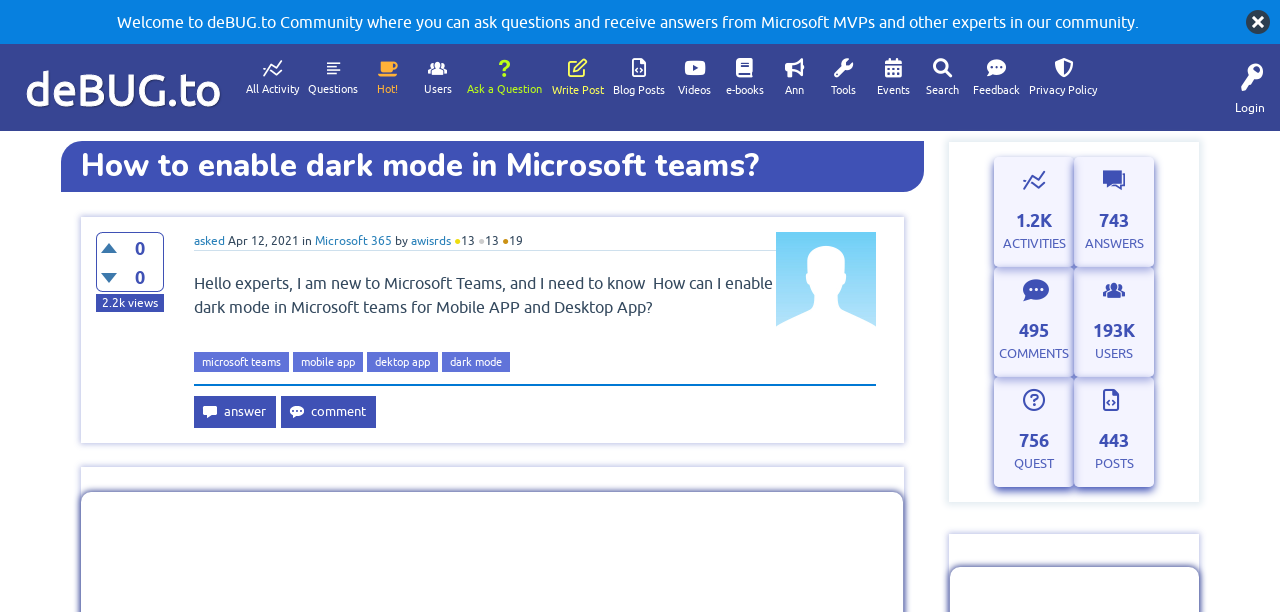

--- FILE ---
content_type: text/html; charset=utf-8
request_url: https://debug.to/1432/how-to-enable-dark-mode-in-microsoft-teams
body_size: 49371
content:
<!DOCTYPE html>
<html lang="en" itemscope itemtype="https://schema.org/QAPage">
<!-- deBUG Community - https://debug.to/ -->
<head>
<meta charset="utf-8">
<title>How to enable dark mode in Microsoft teams? - deBUG.to</title>
<meta name="viewport" content="width=device-width, initial-scale=1">
<meta name="description" content="Hello experts, I am new to Microsoft Teams, and I need to know  How can I enable dark mode in Microsoft teams for Mobile APP and Desktop App?">
<meta name="keywords" content="Microsoft 365,microsoft teams,mobile app,dektop app,dark mode">
<style>
@font-face {
 font-family: 'Ubuntu'; font-weight: normal; font-style: normal;
 src: local('Ubuntu'),
  url('../qa-theme/SnowFlat/fonts/ubuntu-regular.woff2') format('woff2'), url('../qa-theme/SnowFlat/fonts/ubuntu-regular.woff') format('woff');
}
@font-face {
 font-family: 'Ubuntu'; font-weight: bold; font-style: normal;
 src: local('Ubuntu Bold'), local('Ubuntu-Bold'),
  url('../qa-theme/SnowFlat/fonts/ubuntu-bold.woff2') format('woff2'), url('../qa-theme/SnowFlat/fonts/ubuntu-bold.woff') format('woff');
}
@font-face {
 font-family: 'Ubuntu'; font-weight: normal; font-style: italic;
 src: local('Ubuntu Italic'), local('Ubuntu-Italic'),
  url('../qa-theme/SnowFlat/fonts/ubuntu-italic.woff2') format('woff2'), url('../qa-theme/SnowFlat/fonts/ubuntu-italic.woff') format('woff');
}
@font-face {
 font-family: 'Ubuntu'; font-weight: bold; font-style: italic;
 src: local('Ubuntu Bold Italic'), local('Ubuntu-BoldItalic'),
  url('../qa-theme/SnowFlat/fonts/ubuntu-bold-italic.woff2') format('woff2'), url('../qa-theme/SnowFlat/fonts/ubuntu-bold-italic.woff') format('woff');
}
</style>
<link rel="stylesheet" href="../qa-theme/SnowFlat/qa-styles.css?1.8.3">
<style>
.qa-body-js-on .qa-notice {display:none;}
</style>
<style>
.qa-nav-user { margin: 0 !important; }
@media (max-width: 979px) {
 body.qa-template-user.fixed, body[class*="qa-template-user-"].fixed { padding-top: 118px !important; }
 body.qa-template-users.fixed { padding-top: 95px !important; }
}
@media (min-width: 980px) {
 body.qa-template-users.fixed { padding-top: 105px !important;}
}
</style>
<link rel="canonical" href="https://debug.to/1432/how-to-enable-dark-mode-in-microsoft-teams">
<link rel="search" type="application/opensearchdescription+xml" title="deBUG.to" href="../opensearch.xml">
<script src="/qa-content/jquery-3.3.1.min.js" type="text/javascript"></script>
<script src="/JS/velocity.min.js" type="text/javascript" defer></script>
<!-- deBUG.to Top JS Code -->
<script src="/JS/CustomTopJS21.js" type="text/javascript" defer></script>

<!--<meta name="viewport" content="width=device-width, initial-scale=1">-->
<!--<meta http-equiv="content-type" content="text/html;charset=UTF-8">-->
<meta name="google-site-verification" content="iLeyp8YmyHeHTyFPgv0fPlQmCh631tbfgKvbrWp2W-c" />
<meta name="p:domain_verify" content="35a91e7f939f5632fdfc713d6cc98fa8"/>
<meta name="msvalidate.01" content="D0CBC72E4E6E3322A8CE06F1B4996829" />
<meta name="yandex-verification" content="9bdd44e6b03c83b2" />
<link rel="shortcut icon" href="/Imgs/debugico.png">
<link href="https://fonts.googleapis.com/css?family=Nunito:400,400i,500,600,600i,800,900&display=swap" rel="stylesheet">
<link href="https://stackpath.bootstrapcdn.com/font-awesome/4.7.0/css/font-awesome.min.css" rel="stylesheet" integrity="sha384-wvfXpqpZZVQGK6TAh5PVlGOfQNHSoD2xbE+QkPxCAFlNEevoEH3Sl0sibVcOQVnN" crossorigin="anonymous">
<link rel="stylesheet" href="/CSS/stylev17.css">


<meta name="twitter:card" content="summary_large_image">



<!-- Ads -->
<script data-ad-client="ca-pub-6944331789033853" async src="https://pagead2.googlesyndication.com/pagead/js/adsbygoogle.js"></script>
<!-- Global site tag (gtag.js) - Google Analytics -->
<script async src="https://www.googletagmanager.com/gtag/js?id=UA-135512059-3"></script>
<script>
  window.dataLayer = window.dataLayer || [];
  function gtag(){dataLayer.push(arguments);}
  gtag('js', new Date());

  gtag('config', 'UA-135512059-3');
</script>


<script type="text/javascript">
$(document).ready(function() {
   
 $('.qa-q-view-avatar img.qa-avatar-image').each(function() {
// $('img.qa-avatar-image').each(function() {
        var src = $(this).attr('src');
        src = src.replace(/&qa_size=\d+/, '');  // Removes the size parameter
        $(this).attr('src', src);  // Update the src attribute
    });

 $('.qa-a-item-avatar img.qa-avatar-image').each(function() {
        var src = $(this).attr('src');
        src = src.replace(/&qa_size=\d+/, '');  // Removes the size parameter
        $(this).attr('src', src);  // Update the src attribute
    });
});
</script>
<meta itemprop="name" content="How to enable dark mode in Microsoft teams?">
<meta name="twitter:title" content="How to enable dark mode in Microsoft teams?">
<meta name="twitter:description" content="Hello experts, I am new to Microsoft Teams, and I need to know  How can I enable dark mode in Microsoft teams for Mobile APP and Desktop App?">
<meta property="og:title" content="How to enable dark mode in Microsoft teams?">
<meta property="og:description" content="Hello experts, I am new to Microsoft Teams, and I need to know  How can I enable dark mode in Microsoft teams for Mobile APP and Desktop App?">
<meta name="twitter:image" content="https://debug.to/Imgs/share/teams.png"/>
<meta property="og:image" content="https://debug.to/Imgs/share/teams.png"/>
<script>
var qa_root = '..\/';
var qa_request = '1432\/how-to-enable-dark-mode-in-microsoft-teams';
</script>
<script src="../qa-content/jquery-3.3.1.min.js"></script>
<script src="../qa-content/qa-global.js?1.8.3"></script>
<script>
$(window).on('load', function() {
	qa_reveal(document.getElementById('notice_visitor'), 'notice');
});
</script>
<script src="../qa-theme/SnowFlat/js/snow-core.js?1.8.3"></script>
<link rel="stylesheet" type="text/css" href="../qa-plugin/badges-master/badges-style.css">
<style>
.notify-container {
	left: 0 !important;
	right: 0 !important;
	top: 0 !important;
	padding: 0!important;
	position: fixed!important;
	width: 100%!important;
	z-index: 10000!important;
}
.badge-container-badge {
	white-space: nowrap;
}
.badge-notify {
	background-color: #00afcc;
	color: white;
	/*font-weight: bold;*/
	width: 100%;
	text-align: center;
	font-family: inherit;
	font-size: 16px;
	padding: 10px 0;
	position:relative;
}
.notify-close {
	color: #735005;
	cursor: pointer;
	font-size: 18px;
	line-height: 18px;
	padding: 0 3px;
	position: absolute;
	right: 8px;
	text-decoration: none;
	top: 8px;
}				
#badge-form td {
	vertical-align:top;
}
.badge-bronze,.badge-silver, .badge-gold {
	margin-right:4px;
	color: #000;
	/*font-weight:bold;*/
	text-align:center;
	border-radius:4px;
	/*width:120px;*/
	padding: 5px 10px;
	display: inline-block;
}
.badge-bronze {
	background-color: #CB9114;

	background-image: -webkit-linear-gradient(left center , #CB9114, #EDB336, #CB9114, #A97002, #CB9114); 
	background-image:    -moz-linear-gradient(left center , #CB9114, #EDB336, #CB9114, #A97002, #CB9114);
	background-image:     -ms-linear-gradient(left center , #CB9114, #EDB336, #CB9114, #A97002, #CB9114); 
	background-image:      -o-linear-gradient(left center , #CB9114, #EDB336, #CB9114, #A97002, #CB9114); 
	background-image:         linear-gradient(left center , #CB9114, #EDB336, #CB9114, #A97002, #CB9114); /* standard, but currently unimplemented */

	/*border:2px solid #6C582C;*/
}				
.badge-silver {
	background-color: #CDCDCD;
	background-image: -webkit-linear-gradient(left center , #CDCDCD, #EFEFEF, #CDCDCD, #ABABAB, #CDCDCD); 
	background-image:    -moz-linear-gradient(left center , #CDCDCD, #EFEFEF, #CDCDCD, #ABABAB, #CDCDCD); 
	background-image:     -ms-linear-gradient(left center , #CDCDCD, #EFEFEF, #CDCDCD, #ABABAB, #CDCDCD); 
	background-image:      -o-linear-gradient(left center , #CDCDCD, #EFEFEF, #CDCDCD, #ABABAB, #CDCDCD); 
	background-image:         linear-gradient(left center , #CDCDCD, #EFEFEF, #CDCDCD, #ABABAB, #CDCDCD); /* standard, but currently unimplemented */
	/*border:2px solid #737373;*/
}				
.badge-gold {
	background-color: #EEDD0F;
	background-image: -webkit-linear-gradient(left center , #EEDD0F, #FFFF2F, #EEDD0F, #CCBB0D, #EEDD0F); 
	background-image:    -moz-linear-gradient(left center , #EEDD0F, #FFFF2F, #EEDD0F, #CCBB0D, #EEDD0F); 
	background-image:     -ms-linear-gradient(left center , #EEDD0F, #FFFF2F, #EEDD0F, #CCBB0D, #EEDD0F); 
	background-image:      -o-linear-gradient(left center , #EEDD0F, #FFFF2F, #EEDD0F, #CCBB0D, #EEDD0F); 
	background-image:         linear-gradient(left center , #EEDD0F, #FFFF2F, #EEDD0F, #CCBB0D, #EEDD0F); /* standard, but currently unimplemented */
	/*border:2px solid #7E7B2A;*/
}				
.badge-bronze-medal, .badge-silver-medal, .badge-gold-medal  {
	font-size: 12px;
	font-family:inherit;
}
.badge-bronze-medal {
	color: #CB9114;
}				
.badge-silver-medal {
	color: #CDCDCD;
}				
.badge-gold-medal {
	color: #EEDD0F;
}
.badge-pointer {
	cursor:pointer;
}				
.badge-desc {
	padding-left:8px;
}			
.badge-count {
	font-weight:bold;
}			
.badge-count-link {
	cursor:pointer;
	color:#992828;
}			
.badge-source {
	text-align:center;
	padding:0;
}
.badge-widget-entry {
	white-space:nowrap;
}
</style>
<style>
.wmd-button > span { background-image: url('../qa-plugin/q2a-markdown-editor-master/pagedown/wmd-buttons.png') }

/* Markdown editor styles */

.wmd-button-bar {
	width: 100%;
	padding: 5px 0;
}
.wmd-input {
	/* 604 */
	width: 598px;
	height: 250px;
	margin: 0 0 10px;
	padding: 2px;
	border: 1px solid #ccc;
}
.wmd-preview {
	/* 604 */
	width: 584px;
	margin: 10px 0;
	padding: 8px;
	border: 2px dashed #ccc;
}

.wmd-preview img, .entry-content img {
	max-width: 100%
}

.qa-q-view-content pre,
.qa-a-item-content pre,
.wmd-preview pre {
	overflow: auto;
	width: 100%;
	max-height: 400px;
	padding: 0;
	border-width: 1px 1px 1px 3px;
	border-style: solid;
	border-color: #ddd;
	background-color: #eee;
}
pre code {
	display: block;
	padding: 8px;
}

.wmd-button-row {
	position: relative;
	margin: 0;
	padding: 0;
	height: 20px;
}

.wmd-spacer {
	width: 1px;
	height: 20px;
	margin-left: 14px;
	position: absolute;
	background-color: Silver;
	display: inline-block;
	list-style: none;
}

.wmd-button {
	width: 20px;
	height: 20px;
	padding-left: 2px;
	padding-right: 3px;
	position: absolute;
	display: inline-block;
	list-style: none;
	cursor: pointer;
}

.wmd-button > span {
	/* note: background-image is set in plugin script */
	background-repeat: no-repeat;
	background-position: 0px 0px;
	width: 20px;
	height: 20px;
	display: inline-block;
}

.wmd-spacer1 {
	left: 50px;
}
.wmd-spacer2 {
	left: 175px;
}
.wmd-spacer3 {
	left: 300px;
}

.wmd-prompt-background {
	background-color: #000;
}
.wmd-prompt-dialog {
	border: 1px solid #999;
	background-color: #f5f5f5;
}
.wmd-prompt-dialog > div {
	font-size: 0.8em;
}
.wmd-prompt-dialog > form > input[type="text"] {
	border: 1px solid #999;
	color: black;
}
.wmd-prompt-dialog > form > input[type="button"] {
	border: 1px solid #888;
	font-size: 11px;
	font-weight: bold;
}

/* a11y-dark theme */
/* Based on the Tomorrow Night Eighties theme: https://github.com/isagalaev/highlight.js/blob/master/src/styles/tomorrow-night-eighties.css */
/* @author: ericwbailey */

/* Comment */
.hljs-comment,
.hljs-quote {
  color: #d4d0ab;
}

/* Red */
.hljs-variable,
.hljs-template-variable,
.hljs-tag,
.hljs-name,
.hljs-selector-id,
.hljs-selector-class,
.hljs-regexp,
.hljs-deletion {
  color: #ffa07a;
}

/* Orange */
.hljs-number,
.hljs-built_in,
.hljs-builtin-name,
.hljs-literal,
.hljs-type,
.hljs-params,
.hljs-meta,
.hljs-link {
  color: #f5ab35;
}

/* Yellow */
.hljs-attribute {
  color: #ffd700;
}

/* Green */
.hljs-string,
.hljs-symbol,
.hljs-bullet,
.hljs-addition {
  color: #abe338;
}

/* Blue */
.hljs-title,
.hljs-section {
  color: #00e0e0;
}

/* Purple */
.hljs-keyword,
.hljs-selector-tag {
  color: #dcc6e0;
}

.hljs {
  display: block;
  overflow-x: auto;
  background: #2b2b2b;
  color: #f8f8f2;
  padding: 0.5em;
}

.hljs-emphasis {
  font-style: italic;
}

.hljs-strong {
  font-weight: bold;
}

@media screen and (-ms-high-contrast: active) {
  .hljs-addition,
  .hljs-attribute,
  .hljs-built_in,
  .hljs-builtin-name,
  .hljs-bullet,
  .hljs-comment,
  .hljs-link,
  .hljs-literal,
  .hljs-meta,
  .hljs-number,
  .hljs-params,
  .hljs-string,
  .hljs-symbol,
  .hljs-type,
  .hljs-quote {
        color: highlight;
    }

    .hljs-keyword,
    .hljs-selector-tag {
        font-weight: bold;
    }
}

</style>


<script src="../qa-plugin/q2a-markdown-editor-master/pagedown/highlight.min.js"></script><script>
$(function() {
	$('.wmd-input').keypress(function() {
		window.clearTimeout(hljs.Timeout);
		hljs.Timeout = window.setTimeout(function() {
			hljs.initHighlighting.called = false;
			hljs.initHighlighting();
		}, 500);
	});
	window.setTimeout(function() {
		hljs.initHighlighting.called = false;
		hljs.initHighlighting();
	}, 500);
});
</script>
</head>
<body
class="qa-template-question qa-theme-snowflat qa-category-4 qa-body-js-off"
>
<script>
var b = document.getElementsByTagName('body')[0];
b.className = b.className.replace('qa-body-js-off', 'qa-body-js-on');
</script>
<!-- deBUG.to Preload -->
<!-- <link href="/JS/CustomTopCSS.css" property='stylesheet' rel="stylesheet" type="text/css" media="screen" /> /Imgs/debug/preloader.webp -->
<link rel="stylesheet" href="https://cdnjs.cloudflare.com/ajax/libs/font-awesome/6.0.0-beta3/css/all.min.css">

<style>

#preloader {
	background: url("/Imgs/debugload.gif") no-repeat center white; left: 0px; top: 0px; width: 100%; height: 100%; overflow: visible; position: fixed; z-index: 99999;
}

.qa-feed
{display:none;}

#back-top {
    background: url("/Imgs/bee.png") no-repeat 50% 50%;
    width: 40px;
    height: 40px;
    right: 30px;
    bottom: 40px;
    visibility: hidden;
    position: fixed;
    z-index: 9999;
    cursor: pointer;
    opacity: 0;
}



@media (min-width: 1044px) {
    .qa-q-item-main {
        width: 75%;
    }
}

@media (min-width: 980px) {
    .qa-q-item-main {
        width: 75%;
    }
}

@media (min-width: 360px) {
    .qa-q-item-main {
        width: 75%;
    }
}




.adsbar {
    box-shadow: 0 0 6px 1px #3f51b561 !important;
    padding-bottom: 25px !important;
    padding-top: 25px !important;
}

blockquote {
    box-shadow: 0 0 3px 1px #3f51b5;
}

/*.qa-q-view, .qa-a-list-item strong {
  
    color: #4b81e3;
}*/

.qa-a-item-main img {
  
    box-shadow: 0 0 2px 1px #6073d9;
border-radius: 10px;
}

.qa-q-view-main img {
    box-shadow:0 0 2px 1px #6073d9;
border-radius: 10px;
}

iframe {
    box-shadow: 0 0 6px 1px rgb(55 69 147);
border-radius: 10px;
    overflow: hidden;
}

.qa-a-list-item blockquote p::before

 {
    color: #3f51b5 !important;
    content: "\f0eb" !important;
    font-size: xx-large !important;
    margin: -15px 15px 0px -3px !important;
}

.qa-q-view blockquote p::before

 {
    color: #3f51b5 !important;
    content: "\f0eb" !important;
    font-size: xx-large !important;
    margin: -15px 15px 0px -3px !important;
}

@media only screen and (max-width: 768px) {
  #back-top {
right: 0px;
}}
ul.qa-nav-cat-list.qa-nav-cat-list-1
{display:none;}

@media (max-width: 1280px) and (min-width: 980px)
{
    .qa-nav-main {
        zoom:0.8;
    }
}

.restable {overflow:auto;max-width:100%;}




.qa-a-item-main h2,.qa-q-view-content h2
  {  color: #3f51b5;
}

.qa-a-item-main h3, .qa-q-view-content h3
  {  color:#4b81e3;
}
.qa-a-item-main h4,
.qa-q-view-content  h4
  {  color:cornflowerblue;
}

.qa-q-view-content strong
  {
color: #002a8b;}

.qa-q-view-content th, .qa-a-item-content th, .qa-c-item-content th {
    background-color: #3F51B5 !important;
    font-weight: 700;
    color: white !important;
}

@media (min-width: 768px) {
.qa-main-heading h1 {
   /* line-height: 75px ! important;*/
}
}

.qa-q-view-content th strong {
  color: inherit; 
}

.qa-main-heading, .qa-view-count
{background-color: #3f51b5 !important;}

.qa-voting {
    border: 1px solid #3F51B5;
    color: #3F51B5;
}



.qa-q-item-title a {
    color: #3F51B5 !important;
}

.qa-tag-link {
    background: #6073d9 !important;
}


.qa-a-item-avatar .qa-avatar-image , .qa-q-view-main .qa-avatar-image {
    
    WIDTH: 100px;
    box-shadow: none !important;
    border-radius: 0px !important;
}


.qa-q-view, .qa-a-list-item {
    box-shadow: 0 0 6px 1px #3f51b561;
}

    #qam-account-toggle, .qa-nav-main-link, .qa-logo, .qa-logo-link, .qam-main-nav-wrapper {
        background-color: #374593 !important;
    }

a.qa-logo-link {
    text-shadow: 1px 1px 2px rgba(0, 0, 0, 0.5);
    font-size: 45px;
    -webkit-text-stroke: 1px #fefeff;
}

.qa-logo {
    margin: 6px 1px 0 0;
}

.qa-a-count {
    background-color: #6073d9;
}

.qa-page-selected {

    background: #3F51B5;
}

   .qa-form-light-button {
    background-color: #3F51B5;
}


blockquote {
    background-color: #ced1ff;}


.hljs {

    background: #1c2d87;
}

.divfooter1 {
    background-color: #374593;
}


.qa-related-qs p, .liveBox-link,.tagpstyle,#mostactiveusers .qa-nav-cat-list {
    background: #3f51b5;}


body.qa-template-users .qa-ranking-item.qa-top-users-item {

    box-shadow: 0 0 3px 0px #3F51B5;
    border-radius: 0px;
}

body.qa-template-users .qa-avatar-image {
    
    border: 0;
}


/*========================================*/



/* Main container styling */

.qa-activity-count {
    display: flex;
    flex-wrap: wrap;
    gap: 20px;
    justify-content: center;
    padding: 20px;
}

/* Individual item styling */
.qa-activity-count-item {
padding-top: 35px;
    position: relative;
    display: flex;
    flex-direction: column;
    align-items: center;
    justify-content: center;
    background-color: #4CAF50; /* Circle background color */
    color: #3F51B5; /* Text color */
    width: 100px;
    height: 120px;
    /*border-radius: 20%;*/
    box-shadow: 0 4px 8px #3F51B5; /* Adds a shadow */
    text-align: center;
    transition: transform 0.2s ease;
    cursor: pointer;
}



/* Hover effect */
.qa-activity-count-item:hover {
    transform: scale(1.1); /* Slightly enlarges the item on hover */
}

/* Icon styling using the ::before pseudo-element */
.qa-activity-count-item::before {
   
    font-size: 25px; /* Size of the icon */
       color: #3F51B5; /* Icon color */
    margin-bottom: 5px; /* Adds spacing between icon and text */
padding: 2px 0 0 24px;
}

/*.qa-activity-count-item::before {
    font-size: 18px;
    color: #2196F3;
    margin-bottom: 5px;
    font-style: normal;
}*/

/* Number styling */
.qa-activity-count-data {
    font-size: 20px; /* Make the number larger */
    font-weight: bold;
    color: #3F51B5; /* Ensure text color is visible */
}

/* Link styling */
.qa-activity-count-item a {
    font-size: 14px;
    color: #3F51B5;
    text-decoration: none;
    opacity: 0.9; /* Ensure link is visible */
}

.qa-activity-count-item a:hover {
    opacity: 1;
}

.qa-q-view-content a {
    text-decoration: underline;
}

.qa-q-view-content a strong {
    color: #2660e7;
}


.qa-c-item-avatar {
   
    width: 20px !important;
}


.qa-c-list-item {
    background-color: #f4f4ff !important;
}


.qa-c-list-item .qa-voting {
    background-color: transparent !important;
}


.qa-c-list-item .qa-form-light-button {
    background-color: #ced1ff !important;
}
/*=================================*/

/* Responsive styling */

/* For screens smaller than 600px (e.g., mobile phones) */
@media (max-width: 600px) {
    .qa-activity-count {
        padding: 10px; /* Less padding */
        gap: 10px; /* Less gap between items */
    }

    .qa-activity-count-item {
        width: 80px; /* Smaller width for items */
        height: 100px; /* Smaller height for items */
    }

    .qa-activity-count-data {
        font-size: 18px; /* Smaller font for the number */
    }

    .qa-activity-count-item a {
        font-size: 12px; /* Smaller font for links */
    }

    .qa-activity-count-item::before {
        font-size: 20px; /* Smaller icon size */
        padding: 2px 0 0 18px;
    }

.qa-a-item-main img {
    margin: -60px 0 10px 0;
}
}

/* For screens between 600px and 900px (e.g., tablets) */
@media (min-width: 600px) and (max-width: 1290px) {
    .qa-activity-count {
        padding: 15px; /* Slightly smaller padding */
        gap: 15px; /* Medium gap between items */
    }

    .qa-activity-count-item {
        width: 80px; /* Medium width for items */
        height: 110px; /* Medium height for items */
    }

    .qa-activity-count-data {
        font-size: 18px; /* Medium font for the number */
    }

    .qa-activity-count-item a {
        font-size: 13px; /* Medium font for links */
    }

    .qa-activity-count-item::before {
        font-size: 22px; /* Medium icon size */
       padding: 2px 0 0 19px;
    }
}

/* For screens larger than 900px (e.g., desktops) */
@media (min-width: 1290px) {
    .qa-activity-count {
        padding: 20px; /* Larger padding */
        gap: 20px; /* Larger gap between items */
    }

    .qa-activity-count-item {
        width: 94px; /* Default width for items */
        height: 120px; /* Default height for items */
    }

    .qa-activity-count-data {
        font-size: 20px; /* Larger font for the number */
    }

    .qa-activity-count-item a {
        font-size: 14px; /* Default font for links */
    }

    .qa-activity-count-item::before {
        font-size: 25px; /* Default icon size */
    }
}

@media (min-width: 980px) {
    .qa-q-view-main {
               margin: 0 0 0 30px;
       /* width: 93%;*/
    }

    .qa-a-item-main {
        width: 89% !important;
    }

/*.qa-a-item-main {
        float: left;
        margin: 0 0 0 20px;
        width: 91%;
    }*/
}


.qa-nav-main-link:hover {
    background: #c3eaef !important;
    color: #374593 !important;
}

.qa-nav-main-link.qa-nav-main-selected {
    background: #ced1ff !important;
    color: #374593 !important;
}

.qa-activity-count-item {
    background: #ecedff96 !important;

    border: white;
    border-radius: 5px;
}


}



</style>



<!--Pre-Loader-->
<div id="preloader"></div>
<div class="qa-notice" id="notice_visitor">
<form method="post" action="../1432/how-to-enable-dark-mode-in-microsoft-teams">
Welcome to deBUG.to Community where you can ask questions and receive answers from Microsoft MVPs and other experts in our community.
<input name="notice_visitor" onclick="return qa_notice_click(this);" type="submit" value="X" class="qa-notice-close-button"> 
<input name="code" type="hidden" value="0-1768775146-37c75489b975621557a598ed073aa0bc37f8d9cb">
</form>
</div>
<div id="qam-topbar" class="clearfix">
<div class="qam-main-nav-wrapper clearfix">
<div class="sb-toggle-left qam-menu-toggle"><i class="icon-th-list"></i></div>
<div class="qam-account-items-wrapper">
<div id="qam-account-toggle" class="qam-logged-out">
<i class="icon-key qam-auth-key"></i>
<div class="qam-account-handle">Login</div>
</div>
<div class="qam-account-items clearfix">
<form action="../login?to=1432%2Fhow-to-enable-dark-mode-in-microsoft-teams" method="post">
<input type="text" name="emailhandle" dir="auto" placeholder="Email or Username">
<input type="password" name="password" dir="auto" placeholder="Password">
<div><input type="checkbox" name="remember" id="qam-rememberme" value="1">
<label for="qam-rememberme">Remember</label></div>
<input type="hidden" name="code" value="0-1768775146-174cbb3eff5b208e6663f4c7aa011fdfb262bfea">
<input type="submit" value="Login" class="qa-form-tall-button qa-form-tall-button-login" name="dologin">
</form>
<div class="qa-nav-user">
<ul class="qa-nav-user-list">
<li class="qa-nav-user-item qa-nav-user-register">
<a href="../register?to=1432%2Fhow-to-enable-dark-mode-in-microsoft-teams" class="qa-nav-user-link">Register</a>
</li>
</ul>
<div class="qa-nav-user-clear">
</div>
</div>
</div> <!-- END qam-account-items -->
</div> <!-- END qam-account-items-wrapper -->
<div class="qa-logo">
<a href="../" class="qa-logo-link">deBUG.to</a>
</div>
<div class="qa-nav-main">
<ul class="qa-nav-main-list">
<li class="qa-nav-main-item qa-nav-main-activity">
<a href="../activity" class="qa-nav-main-link">All Activity</a>
</li>
<li class="qa-nav-main-item qa-nav-main-questions">
<a href="../questions" class="qa-nav-main-link">Questions</a>
</li>
<li class="qa-nav-main-item qa-nav-main-hot">
<a href="../hot" class="qa-nav-main-link">Hot!</a>
</li>
<li class="qa-nav-main-item qa-nav-main-unanswered">
<a href="../unanswered" class="qa-nav-main-link">Unanswered</a>
</li>
<li class="qa-nav-main-item qa-nav-main-tag">
<a href="../tags" class="qa-nav-main-link">Tags</a>
</li>
<li class="qa-nav-main-item qa-nav-main-user">
<a href="../users" class="qa-nav-main-link">Users</a>
</li>
<li class="qa-nav-main-item qa-nav-main-ask">
<a href="../ask?cat=4" class="qa-nav-main-link">Ask a Question</a>
</li>
<li class="qa-nav-main-item qa-nav-main-custom-32">
<a href="../ask?cat=91" class="qa-nav-main-link">Write Post</a>
</li>
<li class="qa-nav-main-item qa-nav-main-custom-35">
<a href="../questions/posts" class="qa-nav-main-link">Blog Posts</a>
</li>
<li class="qa-nav-main-item qa-nav-main-custom-8">
<a href="../questions/posts/videos" class="qa-nav-main-link">Videos</a>
</li>
<li class="qa-nav-main-item qa-nav-main-custom-12">
<a href="../questions/posts/ebooks" class="qa-nav-main-link">e-books</a>
</li>
<li class="qa-nav-main-item qa-nav-main-custom-13">
<a href="../questions/posts/links" class="qa-nav-main-link">Links</a>
</li>
<li class="qa-nav-main-item qa-nav-main-custom-14">
<a href="../questions/posts/announcements" class="qa-nav-main-link">Ann</a>
</li>
<li class="qa-nav-main-item qa-nav-main-custom-9">
<a href="../questions/posts/tools" class="qa-nav-main-link">Tools</a>
</li>
<li class="qa-nav-main-item qa-nav-main-custom-10">
<a href="../questions/posts/events" class="qa-nav-main-link">Events</a>
</li>
<li class="qa-nav-main-item qa-nav-main-deBUG-Search">
<a href="../deBUG-Search" class="qa-nav-main-link">Search</a>
</li>
<li class="qa-nav-main-item qa-nav-main-custom-11">
<a href="../feedback" class="qa-nav-main-link">Feedback</a>
</li>
<li class="qa-nav-main-item qa-nav-main-privacy-policy">
<a href="../privacy-policy" class="qa-nav-main-link">Privacy Policy</a>
</li>
</ul>
<div class="qa-nav-main-clear">
</div>
</div>
</div> <!-- END qam-main-nav-wrapper -->
</div> <!-- END qam-topbar -->
<div class="qam-ask-search-box"><div class="qam-ask-mobile"><a href="../ask" class="turquoise">Ask a Question</a></div><div class="qam-search-mobile turquoise" id="qam-search-mobile"></div></div>
<div class="qam-search turquoise the-top" id="the-top-search">
<div class="qa-search">
<form method="get" action="../search">
<input type="text" placeholder="Search..." name="q" value="" class="qa-search-field">
<input type="submit" value="Search" class="qa-search-button">
</form>
</div>
</div>
<div class="qa-body-wrapper" itemprop="mainEntity" itemscope itemtype="https://schema.org/Question">
<div class="qa-main-wrapper">
<div class="qa-main">
<div class="qa-main-heading">
<h1>
<a href="../1432/how-to-enable-dark-mode-in-microsoft-teams">
<span itemprop="name">How to enable dark mode in Microsoft teams?</span>
</a>
</h1>
</div>
<div class="qa-part-q-view">
<div class="qa-q-view" id="q1432">
<form method="post" action="../1432/how-to-enable-dark-mode-in-microsoft-teams">
<div class="qa-q-view-stats">
<div class="qa-voting qa-voting-updown" id="voting_1432">
<div class="qa-vote-buttons qa-vote-buttons-updown">
<input title="Click to vote up" name="vote_1432_1_q1432" onclick="return qa_vote_click(this);" type="submit" value="+" class="qa-vote-first-button qa-vote-up-button"> 
<input title="Click to vote down" name="vote_1432_-1_q1432" onclick="return qa_vote_click(this);" type="submit" value="&ndash;" class="qa-vote-second-button qa-vote-down-button"> 
</div>
<div class="qa-vote-count qa-vote-count-updown">
<span class="qa-upvote-count">
<span class="qa-upvote-count-data">0</span><span class="qa-upvote-count-pad"> like <meta itemprop="upvoteCount" content="0"></span>
</span>
<span class="qa-downvote-count">
<span class="qa-downvote-count-data">0</span><span class="qa-downvote-count-pad"> dislike</span>
</span>
</div>
<div class="qa-vote-clear">
</div>
</div>
<span class="qa-view-count">
<span class="qa-view-count-data">2.2k</span><span class="qa-view-count-pad"> views</span>
</span>
</div>
<input name="code" type="hidden" value="0-1768775146-b15c49af353d22a0fe22292e70d26c2924f1ee4a">
</form>
<div class="qa-q-view-main">
<form method="post" action="../1432/how-to-enable-dark-mode-in-microsoft-teams">
<span class="qa-q-view-avatar-meta">
<span class="qa-q-view-avatar">
<a href="../user/awisrds" class="qa-avatar-link"><img src="../?qa=image&amp;qa_blobid=12990565951589592102&amp;qa_size=70" width="70" height="70" class="qa-avatar-image" alt=""></a>
</span>
<span class="qa-q-view-meta">
<a href="../1432/how-to-enable-dark-mode-in-microsoft-teams" class="qa-q-view-what" itemprop="url">asked</a>
<span class="qa-q-view-when">
<span class="qa-q-view-when-data"><time itemprop="dateCreated" datetime="2021-04-12T15:02:15+0000" title="2021-04-12T15:02:15+0000">Apr 12, 2021</time></span>
</span>
<span class="qa-q-view-where">
<span class="qa-q-view-where-pad">in </span><span class="qa-q-view-where-data"><a href="../office-365" class="qa-category-link">Microsoft 365</a></span>
</span>
<span class="qa-q-view-who">
<span class="qa-q-view-who-pad">by </span>
<span class="qa-q-view-who-data"><span itemprop="author" itemscope itemtype="https://schema.org/Person"><a href="../user/awisrds" class="qa-user-link" itemprop="url"><span itemprop="name">awisrds</span></a></span></span>
<span class="qa-q-view-who-pad"> <span class="badge-medals-widget"><span class="badge-pointer badge-gold-medal" title="13 Gold">●</span><span class="badge-pointer badge-gold-count" title="13 Gold">13</span> <span class="badge-pointer badge-silver-medal" title="13 Silver">●</span><span class="badge-pointer badge-silver-count" title="13 Silver">13</span> <span class="badge-pointer badge-bronze-medal" title="19 Bronze">●</span><span class="badge-pointer badge-bronze-count" title="19 Bronze">19</span></span></span>
</span>
</span>
</span>
<div class="qa-q-view-content qa-post-content">
<a name="1432"></a><div itemprop="text">Hello experts, I am new to Microsoft Teams, and I need to know &nbsp;How can I enable dark mode in Microsoft teams for Mobile APP and Desktop App?</div>
</div>
<div class="qa-q-view-tags">
<ul class="qa-q-view-tag-list">
<li class="qa-q-view-tag-item"><a href="../tag/microsoft+teams" rel="tag" class="qa-tag-link">microsoft teams</a></li>
<li class="qa-q-view-tag-item"><a href="../tag/mobile+app" rel="tag" class="qa-tag-link">mobile app</a></li>
<li class="qa-q-view-tag-item"><a href="../tag/dektop+app" rel="tag" class="qa-tag-link">dektop app</a></li>
<li class="qa-q-view-tag-item"><a href="../tag/dark+mode" rel="tag" class="qa-tag-link">dark mode</a></li>
</ul>
</div>
<div class="qa-q-view-buttons">
<input name="q_doanswer" id="q_doanswer" onclick="return qa_toggle_element('anew')" value="answer" title="Answer this question" type="submit" class="qa-form-light-button qa-form-light-button-answer">
<input name="q_docomment" onclick="return qa_toggle_element('c1432')" value="comment" title="Add a comment!" type="submit" class="qa-form-light-button qa-form-light-button-comment">
</div>
<input name="code" type="hidden" value="0-1768775146-c8633302a22f20bc11bab0516cd2f6a8b0e7c700">
<input name="qa_click" type="hidden" value="">
</form>
<div class="qa-q-view-c-list" style="display:none;" id="c1432_list">
</div> <!-- END qa-c-list -->
<div class="qa-c-form" id="c1432" style="display:none;">
<h2>Please <a href="../login?to=1432%2Fhow-to-enable-dark-mode-in-microsoft-teams">log in</a> or <a href="../register?to=1432%2Fhow-to-enable-dark-mode-in-microsoft-teams">register</a> to add a comment.</h2>
</div> <!-- END qa-c-form -->
</div> <!-- END qa-q-view-main -->
<div class="qa-q-view-clear">
</div>
</div> <!-- END qa-q-view -->
<br >
<div align="center" class="adsbar">
<!-- debug.to - After Question -->
<ins class="adsbygoogle"
     style="display:block"
     data-ad-client="ca-pub-6944331789033853"
     data-ad-slot="8156737131"
     data-ad-format="auto"
     data-full-width-responsive="true"></ins>
<script>
     (adsbygoogle = window.adsbygoogle || []).push({});
</script>
</div>
</div>
<div class="qa-part-a-form">
<div class="qa-a-form" id="anew" style="display:none;">
<h2>Please <a href="../login?to=1432%2Fhow-to-enable-dark-mode-in-microsoft-teams">log in</a> or <a href="../register?to=1432%2Fhow-to-enable-dark-mode-in-microsoft-teams">register</a> to answer this question.</h2>
</div> <!-- END qa-a-form -->
</div>
<div class="qa-part-a-list">
<h2 id="a_list_title"><span itemprop="answerCount">1</span> Answer</h2>
<div class="qa-a-list" id="a_list">
<div class="qa-a-list-item  qa-a-list-item-selected" id="a1436" itemprop="suggestedAnswer acceptedAnswer" itemscope itemtype="https://schema.org/Answer">
<form method="post" action="../1432/how-to-enable-dark-mode-in-microsoft-teams">
<div class="qa-voting qa-voting-updown" id="voting_1436">
<div class="qa-vote-buttons qa-vote-buttons-updown">
<input title="Click to vote up" name="vote_1436_1_a1436" onclick="return qa_vote_click(this);" type="submit" value="+" class="qa-vote-first-button qa-vote-up-button"> 
<input title="Click to vote down" name="vote_1436_-1_a1436" onclick="return qa_vote_click(this);" type="submit" value="&ndash;" class="qa-vote-second-button qa-vote-down-button"> 
</div>
<div class="qa-vote-count qa-vote-count-updown">
<span class="qa-upvote-count">
<span class="qa-upvote-count-data">1</span><span class="qa-upvote-count-pad"> like <meta itemprop="upvoteCount" content="1"></span>
</span>
<span class="qa-downvote-count">
<span class="qa-downvote-count-data">0</span><span class="qa-downvote-count-pad"> dislike</span>
</span>
</div>
<div class="qa-vote-clear">
</div>
</div>
<input name="code" type="hidden" value="0-1768775146-b15c49af353d22a0fe22292e70d26c2924f1ee4a">
</form>
<div class="qa-a-item-main">
<form method="post" action="../1432/how-to-enable-dark-mode-in-microsoft-teams">
<span class="qa-a-item-avatar-meta">
<span class="qa-a-item-avatar">
<a href="../user/Mohamed+El-Qassas" class="qa-avatar-link"><img src="../?qa=image&amp;qa_blobid=11883855496986589351&amp;qa_size=70" width="70" height="70" class="qa-avatar-image" alt=""></a>
</span>
<span class="qa-a-item-meta">
<a href="../1432/how-to-enable-dark-mode-in-microsoft-teams?show=1436#a1436" class="qa-a-item-what" itemprop="url">answered</a>
<span class="qa-a-item-when">
<span class="qa-a-item-when-data"><time itemprop="dateCreated" datetime="2021-04-12T16:19:06+0000" title="2021-04-12T16:19:06+0000">Apr 12, 2021</time></span>
</span>
<span class="qa-a-item-who">
<span class="qa-a-item-who-pad">by </span>
<span class="qa-a-item-who-data"><span itemprop="author" itemscope itemtype="https://schema.org/Person"><a href="../user/Mohamed+El-Qassas" class="qa-user-link" itemprop="url"><span itemprop="name">Mohamed El-Qassas</span></a></span></span>
<span class="qa-a-item-who-pad"> <span class="badge-medals-widget"><span class="badge-pointer badge-gold-medal" title="242 Gold">●</span><span class="badge-pointer badge-gold-count" title="242 Gold">242</span> <span class="badge-pointer badge-silver-medal" title="254 Silver">●</span><span class="badge-pointer badge-silver-count" title="254 Silver">254</span> <span class="badge-pointer badge-bronze-medal" title="481 Bronze">●</span><span class="badge-pointer badge-bronze-count" title="481 Bronze">481</span></span></span>
</span>
<br>
<span class="qa-a-item-what">selected</span>
<span class="qa-a-item-when">
<span class="qa-a-item-when-data"><time itemprop="dateModified" datetime="2021-12-23T18:45:20+0000" title="2021-12-23T18:45:20+0000">Dec 23, 2021</time></span>
</span>
<span class="qa-a-item-who">
<span class="qa-a-item-who-pad">by </span><span class="qa-a-item-who-data"><span itemprop="author" itemscope itemtype="https://schema.org/Person"><a href="../user/awisrds" class="qa-user-link" itemprop="url"><span itemprop="name">awisrds</span></a></span></span>
</span>
</span>
</span>
<div class="qa-a-item-selected">
<div class="qa-a-selection">
<div class="qa-a-selected">&nbsp;</div>
<div class="qa-a-selected-text">Best answer</div>
</div>
<div class="qa-a-item-content qa-post-content">
<a name="1436"></a><div itemprop="text">
<h3>Enable dark mode in Microsoft teams Desktop App</h3>
<p>To enable dark mode in Microsoft teams Desktop App, you should do the following:</p>
<p><strong>Steps</strong></p>
<ol>
<li>Open Microsoft Teams, click on the User Icon on the top right side.</li>
<li>Click on <strong>Settings</strong>.<br>
<img src="https://debug.to/?qa=blob&amp;qa_blobid=9333484220930797945" alt="Enable dark mode in Microsoft Team desktop app"></li>
<li>In <code>General,</code> Below <code>Theme</code>, check <strong>"Dark"</strong> or <strong>"High Contrast"</strong> as you prefer.<br>
<img src="https://debug.to/?qa=blob&amp;qa_blobid=5382942574427536016" alt="how to enable dark mode in Microsoft Team desktop app"></li>
</ol>
<blockquote><p>Once you select the Dark them it will be reflected automatically, and will not be requested to restart Desktop App as you need in Mobile App.</p>
</blockquote>
<h3>Enable dark mode in Microsoft teams Mobile App</h3>
<p>To enable dark mode in Microsoft teams Mobile App, you should do the following:</p>
<p><strong>Steps</strong></p>
<ol>
<li>Open your Microsoft Teams Mobile App, then click on the App launcher &gt; Click on <code>"Settings"</code>.<br>
<img src="https://debug.to/?qa=blob&amp;qa_blobid=11420445542344728207" alt="Enable dark mode in Microsoft Team mobile app"></li>
<li>Below <code>"General"</code>, enable <strong>Dark Theme</strong>.<br>
<img src="https://debug.to/?qa=blob&amp;qa_blobid=11926068747883672477" alt="how to enable dark mode in Microsoft Team mobile app"></li>
</ol>
<blockquote><p><strong>Note:</strong> you will be asked to restart the Microsoft Teams Mobile App to reflect your Theme changes</p>
</blockquote>

</div>
</div>
</div>
<div class="qa-a-item-buttons">
<input name="a1436_dofollow" value="ask related question" title="Ask a new question relating to this answer" type="submit" class="qa-form-light-button qa-form-light-button-follow">
<input name="a1436_docomment" onclick="return qa_toggle_element('c1436')" value="comment" title="Add a comment on this answer" type="submit" class="qa-form-light-button qa-form-light-button-comment">
</div>
<input name="code" type="hidden" value="0-1768775146-0113d455aff7836d377f413aeb2d39bd202c2390">
<input name="qa_click" type="hidden" value="">
</form>
<div class="qa-a-item-c-list" style="display:none;" id="c1436_list">
</div> <!-- END qa-c-list -->
<div class="qa-c-form" id="c1436" style="display:none;">
<h2>Please <a href="../login?to=1432%2Fhow-to-enable-dark-mode-in-microsoft-teams">log in</a> or <a href="../register?to=1432%2Fhow-to-enable-dark-mode-in-microsoft-teams">register</a> to add a comment.</h2>
</div> <!-- END qa-c-form -->
</div> <!-- END qa-a-item-main -->
<div class="qa-a-item-clear">
</div>
</div> <!-- END qa-a-list-item -->
</div> <!-- END qa-a-list -->
</div>
</div> <!-- END qa-main -->
<div id="qam-sidepanel-toggle"><i class="icon-left-open-big"></i></div>
<div class="qa-sidepanel" id="qam-sidepanel-mobile">
<div class="qam-search turquoise ">
<div class="qa-search">
<form method="get" action="../search">
<input type="text" placeholder="Search..." name="q" value="" class="qa-search-field">
<input type="submit" value="Search" class="qa-search-button">
</form>
</div>
</div>
<div class="qa-widgets-side qa-widgets-side-top">
<div class="qa-widget-side qa-widget-side-top">
<div class="qa-activity-count">
<p class="qa-activity-count-item">
<span class="qa-activity-count-data">1.2k</span> questions
</p>
<p class="qa-activity-count-item">
<span class="qa-activity-count-data">743</span> answers
</p>
<p class="qa-activity-count-item">
<span class="qa-activity-count-data">495</span> comments
</p>
<p class="qa-activity-count-item">
<span class="qa-activity-count-data">193k</span> users
</p>
</div>
</div>
<div class="qa-widget-side qa-widget-side-top">
		<div class="adsbar" align="center">
		
		<ins class="adsbygoogle side"
			style="display:block; margin:.5em auto"
			data-ad-client="ca-pub-6944331789033853"
			data-ad-slot="6870928201"
			data-ad-format="vertical">
		</ins>
		<script>
			(adsbygoogle = window.adsbygoogle || []).push({});
		</script>
		</div>
		</div>
<div class="qa-widget-side qa-widget-side-top">
<div class="qa-related-qs">
<p style="margin-top:0; padding-top:0;">
Related Activities
</p>
<ul class="qa-related-q-list">
<li class="qa-related-q-item"><a href="../1446/how-to-delete-private-chat-in-microsoft-teams">How to delete private chat in Microsoft Teams?</a></li>
<li class="qa-related-q-item"><a href="../1345/how-to-convert-private-channel-to-standard-channel-in-microsoft-teams">How to convert private channel to standard channel in Microsoft Teams?</a></li>
<li class="qa-related-q-item"><a href="../1329/how-to-restore-deleted-channel-in-microsoft-teams">How to restore deleted channel in Microsoft Teams?</a></li>
<li class="qa-related-q-item"><a href="../1328/how-to-restore-deleted-team-in-microsoft-teams">How to restore deleted team in Microsoft Teams?</a></li>
<li class="qa-related-q-item"><a href="../1307/how-to-prevent-guest-users-from-using-camera-in-microsoft-teams">How to prevent guest users from using Camera in Microsoft Teams?</a></li>
</ul>
</div>
</div>
</div>
<center><p><a href="https://www.udemy.com/course/powerapps-in-arabic/?couponCode=POWERAPPS2" target="_blank"><img alt="تعلم بالعربي PowerApps" src="https://debug.to/?qa=blob&amp;qa_blobid=7463155462667734734" style="height:475px; width:300px" ></a></p></center>
<center><p><a href="https://www.udemy.com/course/power-automate-in-arabic-power-automate/?couponCode=POWERAUTOMATE" target="_blank"><img alt="تعلم بالعربي Power Automate" src="https://debug.to/?qa=blob&amp;qa_blobid=15321582293309432098" style="height:475px; width:300px" ></a></p></center>
<div class="qa-widgets-side qa-widgets-side-bottom">
<div class="qa-widget-side qa-widget-side-bottom">
<p style="display:none; background: #005a80;color: white;line-height: 40px;padding-left: 6px;margin:-20px;">Categories</p>
<ul class="qa-nav-cat-list qa-nav-cat-list-1">
<li class="qa-nav-cat-item qa-nav-cat-all">
<a href="../" class="qa-nav-cat-link">All categories</a>
</li>
<li class="qa-nav-cat-item qa-nav-cat-posts">
<a href="../posts" class="qa-nav-cat-link" title="Share blog posts, courses, ebooks, events, tools, announcements, jobs ..etc | deBUG.to">Posts</a>
<span class="qa-nav-cat-note">(443)</span>
</li>
<li class="qa-nav-cat-item qa-nav-cat-office-365">
<a href="../office-365" class="qa-nav-cat-link qa-nav-cat-selected" title="Q&amp;A for Office 365, Excel Online, Microsoft Teams, Forms, Planner, Yammer">Microsoft 365</a>
<span class="qa-nav-cat-note">(86)</span>
</li>
<li class="qa-nav-cat-item qa-nav-cat-sharepoint">
<a href="../sharepoint" class="qa-nav-cat-link" title="Q&amp;A for SharePoint Server, SharePoint Online, SharePoint Designer, SharePoint Administration, SharePoint Development, SPFX, SSOM, CSOM, JSOM, RESTAPI.">SharePoint</a>
<span class="qa-nav-cat-note">(220)</span>
</li>
<li class="qa-nav-cat-item qa-nav-cat-project">
<a href="../project" class="qa-nav-cat-link" title="Q&amp;A for Project Server, Project Online and Microsoft Project">Project</a>
<span class="qa-nav-cat-note">(32)</span>
</li>
<li class="qa-nav-cat-item qa-nav-cat-microsoft-power-platform">
<a href="../microsoft-power-platform" class="qa-nav-cat-link" title="Q&amp;A for Power BI, Power Apps, Power Automate(flow), Power Virtual Agent, Power Pages, Copilot Studio, and Microsoft Fabric">Power Platform</a>
<span class="qa-nav-cat-note">(192)</span>
</li>
<li class="qa-nav-cat-item qa-nav-cat-azure">
<a href="../azure" class="qa-nav-cat-link" title="Q&amp;A for Azure">Azure</a>
<span class="qa-nav-cat-note">(16)</span>
</li>
<li class="qa-nav-cat-item qa-nav-cat-sql-server">
<a href="../sql-server" class="qa-nav-cat-link" title="Q&amp;A for SQL Server, SQL Server Reporting Service, T-SQL">SQL Server</a>
<span class="qa-nav-cat-note">(54)</span>
</li>
<li class="qa-nav-cat-item qa-nav-cat-programming-languages">
<a href="../programming-languages" class="qa-nav-cat-link" title="Q&amp;A for C#, C++, Python, Java, and other programming languages,
Also, you can ask questions that are related to the Programming Editors and IDEs like Visual Studio and VS Code, and other IDEs.">Programming</a>
<span class="qa-nav-cat-note">(16)</span>
</li>
<li class="qa-nav-cat-item qa-nav-cat-dotnet-framework">
<a href="../dotnet-framework" class="qa-nav-cat-link" title="Q&amp;A for .Net, .Net Core, ASP.Net">.Net Framework</a>
<span class="qa-nav-cat-note">(45)</span>
</li>
<li class="qa-nav-cat-item qa-nav-cat-web-development">
<a href="../web-development" class="qa-nav-cat-link" title="Q&amp;A for Web Development, UI, Frontend, Outsystem, Mendix, ServiceNow">Web Development</a>
<span class="qa-nav-cat-note">(17)</span>
</li>
<li class="qa-nav-cat-item qa-nav-cat-mobile-development">
<a href="../mobile-development" class="qa-nav-cat-link" title="Q&amp;A for Xamarin, Android, IOS, Flutter">Mobile Development</a>
<span class="qa-nav-cat-note">(0)</span>
</li>
<li class="qa-nav-cat-item qa-nav-cat-github">
<a href="../github" class="qa-nav-cat-link" title="Q&amp;A for GitHub and GitHub Extension">GitHub</a>
<span class="qa-nav-cat-note">(8)</span>
</li>
<li class="qa-nav-cat-item qa-nav-cat-PowerShell">
<a href="../PowerShell" class="qa-nav-cat-link" title="Q&amp;A for PowerShell, CMD">PowerShell</a>
<span class="qa-nav-cat-note">(39)</span>
</li>
<li class="qa-nav-cat-item qa-nav-cat-operating-systems">
<a href="../operating-systems" class="qa-nav-cat-link" title="Q&amp;A for Windows, Windows Server, Linux">Operating Systems</a>
<span class="qa-nav-cat-note">(29)</span>
</li>
<li class="qa-nav-cat-item qa-nav-cat-general">
<a href="../general" class="qa-nav-cat-link" title="Ask a general technical question!">Other</a>
<span class="qa-nav-cat-note">(2)</span>
</li>
</ul>
<div class="qa-nav-cat-clear">
</div>
</div>
<div class="qa-widget-side qa-widget-side-bottom">
<div class="tagstyle">
<p class="tagpstyle"><a  href="https://debug.to/tags">Most popular tags</a></p>
<ul class="debughash">
<li><a href="../tag/power+platform" style="font-size: 15px; vertical-align: baseline;">power platform</a></li>
<li><a href="../tag/sharepoint+2019" style="font-size: 15px; vertical-align: baseline;">sharepoint 2019</a></li>
<li><a href="../tag/powerapps" style="font-size: 15px; vertical-align: baseline;">powerapps</a></li>
<li><a href="../tag/global+power+platform+bootcamp" style="font-size: 15px; vertical-align: baseline;">global power platform bootcamp</a></li>
<li><a href="../tag/powerbi" style="font-size: 15px; vertical-align: baseline;">powerbi</a></li>
<li><a href="../tag/sharepoint+2016" style="font-size: 15px; vertical-align: baseline;">sharepoint 2016</a></li>
<li><a href="../tag/powershell" style="font-size: 15px; vertical-align: baseline;">powershell</a></li>
<li><a href="../tag/sharepoint+server" style="font-size: 15px; vertical-align: baseline;">sharepoint server</a></li>
<li><a href="../tag/sharepoint" style="font-size: 15px; vertical-align: baseline;">sharepoint</a></li>
<li><a href="../tag/power+bi" style="font-size: 15px; vertical-align: baseline;">power bi</a></li>
</ul>
</div>
</div>
</div>
<!-- debug.to - After Question -->
<ins class="adsbygoogle"
     style="display:block"
     data-ad-client="ca-pub-6944331789033853"
     data-ad-slot="8156737131"
     data-ad-format="auto"
     data-full-width-responsive="true"></ins>
<script>
     (adsbygoogle = window.adsbygoogle || []).push({});
</script>
</div> <!-- qa-sidepanel -->
</div> <!-- END main-wrapper -->
</div> <!-- END body-wrapper -->
<div class="qam-footer-box">
<div class="qam-footer-row">
</div> <!-- END qam-footer-row -->
<div class="qa-footer">
<div class="qa-nav-footer">
<ul class="qa-nav-footer-list">
<li class="qa-nav-footer-item qa-nav-footer-feedback">
<a href="../feedback" class="qa-nav-footer-link">Send feedback</a>
</li>
</ul>
<div class="qa-nav-footer-clear">
</div>
</div>
<div class="qa-attribution">
</div>
<div class="qa-attribution">
deBUG Community <a href="https://debug.to/">deBUG.to</a>
</div>
<div class="qa-footer-clear">
</div>
</div> <!-- END qa-footer -->
</div> <!-- END qam-footer-box -->
<div id="back-top"></div>
<!-- deBUG.to Bottom JS Code -->
<script src="/JS/CustomBottomJS2.js" type="text/javascript" defer></script>

<!-- deBUG.to Fotter -->
<!--<strong style="color:white">deBUG.to </strong>-->
<center><div class="divfooter1"><a style="color:white" href="/ask" >If you don’t ask, the answer is always NO!</a> </div></center>
<div style="position:absolute;overflow:hidden;clip:rect(0 0 0 0);height:0;width:0;margin:0;padding:0;border:0;">
<span id="qa-waiting-template" class="qa-waiting">...</span>
</div>
</body>
<!-- deBUG Community - https://debug.to/ -->
</html>


--- FILE ---
content_type: text/html; charset=utf-8
request_url: https://www.google.com/recaptcha/api2/aframe
body_size: 248
content:
<!DOCTYPE HTML><html><head><meta http-equiv="content-type" content="text/html; charset=UTF-8"></head><body><script nonce="HXG5MxI6YsbgSgoUxmhaPw">/** Anti-fraud and anti-abuse applications only. See google.com/recaptcha */ try{var clients={'sodar':'https://pagead2.googlesyndication.com/pagead/sodar?'};window.addEventListener("message",function(a){try{if(a.source===window.parent){var b=JSON.parse(a.data);var c=clients[b['id']];if(c){var d=document.createElement('img');d.src=c+b['params']+'&rc='+(localStorage.getItem("rc::a")?sessionStorage.getItem("rc::b"):"");window.document.body.appendChild(d);sessionStorage.setItem("rc::e",parseInt(sessionStorage.getItem("rc::e")||0)+1);localStorage.setItem("rc::h",'1768775150516');}}}catch(b){}});window.parent.postMessage("_grecaptcha_ready", "*");}catch(b){}</script></body></html>

--- FILE ---
content_type: text/css
request_url: https://debug.to/CSS/stylev17.css
body_size: 28223
content:
h1 {
    line-height: 45px! important;
}

/*h2 , h3 {
    
   line-height: 24px! important;
}*/

.qam-title-rss
{
  display: none !important;
}
/*post width*/
@media (min-width: 980px)
{
.qa-q-view-main {
    /*margin: 0 0 0 30px;*/
   /* width: 92%;*/
}
}

.qa-a-item-main img {
    margin: 10px 0 10px 0;
}

.qa-q-list-item.qa-q-favorited {
    border-left: 5px solid #FFC107 !important;
}
/*Title width
@media (min-width: 1044px)
{
.qa-q-item-main {
    width: 100%;
}
}
*/

.qa-nav-main-unanswered
{
    display:none;
}
/*Quest textbox*/
#cke_1_contents
{/*height: 400px !important;*/}

/*notify*/
.badge-notify {
    background-color: #0099ff !important;
}

.badge-notify a {
    color: #eedd0f !important;
    text-decoration: underline;
}

.notify-container {
    max-width: 100%!important;
    max-height: 5px !important;
}

.qa-c-form h2
{
    font-size:16px;
    padding-top: 10px;
}

/*box shado*/
.qa-q-view,.qa-a-list-item /*qa-part-q-view*/
{
/*box-shadow: 0 0 1px 1px #e2ebf1;*/
box-shadow: 0 0 7px 3px #e2ebf1;
    padding: 15px;
}

.qa-a-list
{
    padding: 15px;
}
/*voting css*/

.qa-view-count
{
background: #0078d4;
    color: white;
    margin: 2px 0 0;
}
 .qa-a-count
{
border-radius: 10%;
}
.qa-voting /*.qa-voting .qa-q-view-stats .qa-voting*/
{
border-radius: 10%;
/*border: 2px solid #cee0ed;*/
border: 1px solid #0099ff;
background: #ffffff !important;
color: #0078d4;

}

.qa-c-list-item .qa-voting {
    border: 0;
}
.qa-q-view-stats
{
    margin-bottom: 2%;
}

.qa-avatar-image
{border-radius: 50%;}


/*.qa-q-view-c-list .qa-voting  
{
    background:red!important;
}*/

.adsbar
{
    box-shadow: 0 0 7px 3px #e2ebf1;
}

/*H2*/

h2 {
    display: block;
    font-size: 1.8em;
    font-family: Nunito,Ubuntu,Helvetica, sans-serif !important;
    margin-block-start: 0px;
    margin-block-end: 0.4em;
    margin-inline-start: 0px;
    margin-inline-end: 0px;
    /*font-weight: bold;
    color:#2980b9;
    color: #0078d4; #0068b7 #d83ff9;*/
    line-height: 1.2;/*1.7*/
}

h3 {
    display: block;
    font-size: 1.5em;
    margin-block-start: 0px;
    margin-block-end: 0.4em;
    margin-inline-start: 0px;
    margin-inline-end: 0px;
    /*font-weight: bold;
    color:#2196F3;
    color:#3498db #d83ff9;*/
    line-height: 1.2; /*1.7*/
}

h4 {
    display: block;
    font-size: 1.1em;
    margin-block-start: 0px;
    margin-block-end: 0.4em;
    margin-inline-start: 0px;
    margin-inline-end: 0px;
    /*font-weight: bold;
    color:#2196F3;
    color:#3498db #d83ff9;*/
    line-height: 1.7;
}

blockquote p{font-family:"Segoe UI";font-style: normal!important;color:#262b30!important}

.qa-template-question li{/*font-family:"Segoe UI";
    font-size:15px;*/
}

blockquote p::before {
    font-family: FontAwesome;
     content: "\f11d" !important;
}

blockquote {
  
    border-left: 0px!important;
}






li.qa-nav-main-item 
{
    font-family: "Ubuntu", "Helvetica", "Arial", "FreeSans", sans-serif;
}



/*chnage post body color*/
.qa-part-q-view {

   /* background: #b9b6b629;*/
}

/*border*/
.qa-q-view-meta, hr {
    border-bottom: 1px solid #cee0ed;
    /*font-size: 14px;*/
}

.qa-q-view-buttons {
    border-top: 2px solid #0078d4;
}


/*blockquote*/

blockquote {
    background-color: #e2daf1; /*#d4e8f8;#cee0edab #cee0ed1f;*/
    border-left: 7px solid #0078d4;
}

code, samp, kbd
{
    background-color: #cee0edab;
}

/*Remove Super Admin*/
#level{display:none;}

/*answer editor*/
.wmd-input,.wmd-preview {
    width: 100%!important;
    display: grid;
}

/*Menue with scroll*/
#qam-topbar
{
    top: 0;
    position: -webkit-sticky; /* Safari */
    position: sticky;
    z-index: 999;
}

/*heading text and question title font*/
h1,h2,h3,.qa-main-heading,.qa-q-item-title,.qa-related-qs,.qa-nav-cat-list {
    font-family: Nunito,Ubuntu,Helvetica, sans-serif !important;
 }

h1 a {
    opacity: 1;
}

/*h1 {
    line-height: 1.4em;
}*/
/*badges tab*/
.qa-part-form-badges-list
{
    width:100%!important;
    font-size:14px;
}

/*notify style*/



#nfyReadClose {
    color: #ebeced!important;
}

.nfyWrap .nfyTop {
    color: #fff!important;
    background: #0078d4 !important;
}
/*Editor*/
.cke_top,.cke_bottom  {

    background: #cee0ed !important;
}



/*login icon*/
.qa-logged-in:before,.qam-logged-in-points:before,.qa-nav-user-updates:before,.qa-nav-user-logout:before {

    background-color: #1179e0;

}

.qa-logged-in,.qam-logged-in-points,.qa-nav-user-updates,.qa-nav-user-logout {


    border-bottom: 1px solid #ffffff;
}

.qam-main-nav-wrapper {
    color: #ffffff;
}

/*user card*/
.qam-account-items {
    background-color: #003d69e6;/*;#046b96;*/
    width: 300px!important;
}
/*Answer Header*/
#a_list_title {
   /* background: #338de8;*/
    padding: 5px 20px;
    background: #2ecc71;
    border-radius: 21px 0px;
   /* font-family: Nunito,Ubuntu,Helvetica, sans-serif !important;*/
}
/*Spreator between questions - list background*/
.qa-q-list{ 
    /*background: #f6f6f7!important;*/
    box-shadow: 0 0 7px 3px #e2ebf1;
    padding: 5px;
    } /*#f0f0f0*/


/*squers*/
/* squere in side bar counts*/
.qa-activity-count-item:nth-child(1) {
    background: #1da1f2;
    cursor:arrow;
}
.qa-activity-count-item:nth-child(1)::before {
    content: '\e804';
}
.qa-activity-count-item:nth-child(2) {
    background: #0077b5;
}

.qa-activity-count-item:nth-child(2)::before {
    content: '\e803';
}




.qa-activity-count-item:nth-child(4)::before {
    content: '\e809';
}
.qa-activity-count-item:nth-child(3) {
    background: #21bcfd;
}
.qa-activity-count-item:nth-child(5)::before {
    font-family: FontAwesome;   
content: '\F29C';
}
.qa-activity-count-item:nth-child(4) {
   background: #0794d0;
}
.qa-activity-count-item:nth-child(6)::before {
font-family: FontAwesome;   
content: '\f1c9';
}
.qa-activity-count-item:nth-child(5) {
    background: #1da1f2;
}
.qa-activity-count-item:nth-child(7)::before {
font-family: FontAwesome;   
content: '\f16a'; /*f19d*/
}
.qa-activity-count-item:nth-child(6) {
    background: #0077b5;
}
.qa-activity-count-item:nth-child(8)::before {
font-family: FontAwesome; 
content: '\f02d';
}
.qa-activity-count-item:nth-child(7) {
    background: #21bcfd;
}
.qa-activity-count-item:nth-child(9)::before {
font-family: FontAwesome;   
content: '\f073';
}
.qa-activity-count-item:nth-child(8) {
   background: #0794d0;
}
.qa-activity-count-item:nth-child(10)::before {
font-family: FontAwesome;   
content: '\f0a1';
}
.qa-activity-count-item:nth-child(9) {
   background: #0794d0;
}
.qa-activity-count-item:nth-child(11)::before {
font-family: FontAwesome;   
content: '\f0ad';
}
.qa-activity-count-item:nth-child(10) {
   background: #0794d0;
}
.qa-activity-count-item:nth-child(12)::before {
font-family: FontAwesome;   
content: '\f121';
}

/*change count width*/
.qa-activity-count {
     margin: 0px;
}

/*change question font*/
.qa-q-item-title {
    font-size: 1.15em;/*1em*/
}

/*adjust main heading*/
.qa-main-heading {
    padding: 3px 52px 3px 20px;
    font-size:1.6em;
    font-family: Nunito,Helvetica, sans-serif;
   /*background:#0078d4 !important;*/
       border-radius: 21px 0px;
           background: #2196f3 !important;
}

/*change favorite button*/
.qa-favoriting {
    right: 10px;
    top: 0px;
    
}
.qa-favorite-button
{
    width: 35px;
    height: 35px;
    background-size: cover;
    background-color: white;
}

/*Change Background*/
.qa-activity-count-item{
    
border: #0078d4 solid 1px;/*#0c83b5;*/
color: #0078d4;
background-color:white !important;
}

.qa-activity-count-item:before {

opacity:1;
    font-size: 20px;/*16px;*/
}

/*font for number*/
.qa-activity-count-data {
    color:#0078d4 ;
    font-size: 1.5em;
}

.qa-activity-count-item a,.qa-related-q-list {font-size:14px;}

/*search style*/
.qa-search {
    padding: 0px;
}

/* related posts*/
.qa-related-q-list {
    margin: 15px;
    padding: 8px;
}

/* hide category */
ul.qa-nav-cat-list.qa-nav-cat-list-1
{display:none;}

/*adjust page width*/
@media (min-width: 1044px)
{.qa-body-wrapper {    width: 92%!important; /*85%*/}
    
/*user peofile*/
body.qa-template-user .qa-form-tall-image
{
    
margin-top: 0;
position: absolute;
right: 10%;
}
}
/*----------------------------------------------------------*/


@media only screen and (max-width: 600px) {
    #foo{display:none;}
#about h1{
    display:none;
}
h1
{
    font-size: 24px !important;
    line-height: 1.1 !important;
}

h2 {
    display: block;
    font-size: 1.4em;
    font-family: Nunito,Ubuntu,Helvetica, sans-serif !important;
    margin-block-start: 0px;
    margin-block-end: 0.4em;
    margin-inline-start: 0px;
    margin-inline-end: 0px;
    /*font-weight: bold;
    color: #0078d4; #0068b7 #d83ff9; #2980b9;*/
    line-height: 1;
}

h3 {
    display: block;
    font-size: 1.2em;
    margin-block-start: 0px;
    margin-block-end: 0.4em;
    margin-inline-start: 0px;
    margin-inline-end: 0px;
    /*font-weight: bold;
    color:#0099ff; #d83ff9;*/
    line-height: 1;
}

/*.qa-q-view,.qa-a-list-item 
{
box-shadow: none;
    padding: 0;
}*/
/*avatar */
/*
.qa-q-view-who-title ,.qa-q-view-avatar
{display:none;}

.qa-q-view-meta {

    display: inline-grid;
    padding-inline-start: 4%;
}
*/
#notice_visitor
{
    
    display:none!important;
}

/*favorite icon*/
.qa-favorite-button {
    width: 29px;
    height: 27px;
}
/*RSS Icon*/
.qam-title-rss {
    margin-top: -2%;
}

}

.adsense-sidbar {
    margin: -20px!important;
    text-align: center!important;
    overflow: hidden!important;
  position: relative!important;
}

.adsense-inquest {
    
    width:90% !Important;
 }

/*.adsense-header {
    text-align: center!important;
    height:120px !important;
    max-height:125px!important;
 }*/
 
#mys-wrapper
{
    text-align: center!important;
    height:120px !important;
    max-height:125px!important;
}
/*
#back-top {
    background: url(/Imgs/backtop.png) no-repeat 50% 50%;
    width: 40px;
    height: 40px;
    right: 30px;
    bottom: 40px;
    visibility: hidden;
    position: fixed;
    z-index: 9999;
    cursor: pointer;
    opacity: 0;
}*/

.debughash {
    list-style-image: url('/Imgs/debug.to.hashtag1.png');
    font-family: Nunito,Ubuntu,Helvetica, sans-serif !important;
}

.debuglist {
  /*list-style-image: url('/Imgs/debug/deBUG 16.webp');*/
  list-style-image: url('/Imgs/buglist.png');
font-family: inherit;
font-size:14px;/*monospace;*/
/*color:#0f526f !important;*/

}
li.debuglist a
{color:#0f526f !important;
}


/* hide and show  links*/
@media only screen and (min-width: 980px) {
    /*hide search and tag links in desktop view*/
/*.qa-nav-main-deBUG-Search*/
.qa-nav-main-custom-13, .qa-nav-main-tag
{
    display: none!important;
}

#qam-topbar
{
    top: 0;
    z-index: 999;
    position:unset;
}
}

@media only screen and (max-width: 979px) {
    /*show search and tag links in mobile view*/
    /*.qa-nav-main-deBUG-Search*/
    .qa-nav-main-custom-13, .qa-nav-main-tag
{
    display: block!important;
}
}




@media only screen and (max-width: 768px) {
  #back-top {
right: 0px;
}
    /*mobile is not user friendly*/
    /*,#qam-sidepanel-toggle*/
    .qa-sidepanel {display: none;}
    .qa-sidepanel-reshow {display: block;}

    
    /* hide ads in mobile view at below side bar*/
    #adsbar{display: none!important;}
}


/*notification*/
.ntfy-event-nill:before {
	font-family: FontAwesome;
           content: "\f0a2" !important;  
         margin-right:3px;
}
.ntfy-event-new:before {
	font-family: FontAwesome;
           content: "\f0a2" !important;  
         margin-right:3px;
}

#osnbox {
    
    margin-left: 2px !important; 
}


#qam-account-toggle {

    min-width: 20px!important; 
    max-width: 40px!important; 
}

/* Counter Blocks */

.qa-activity-count-item:nth-child(1) {
    background: #1da1f2;
}

.qa-activity-count-item:nth-child(2) {
    background: #0077b5;
}

.qa-activity-count-item:nth-child(3) {
     background: #21bcfd; 
}

.qa-activity-count-item:nth-child(4) {
    background: #0794d0;
}


/*Most Active*/
#mostactiveusers .qa-avatar-image
{
       width:40px !important;
       font-family: Nunito,Ubuntu,Helvetica, sans-serif !important;
}

#mostactiveusers .qa-nav-cat-list
{
    /*background: #0c83b5;
    color: white;
    padding-left: 6px;
   line-height: 40px;*/
}

#mostactiveusers .mau_points
{
    display:none;
}

#mostactiveusers{ 
/*box-shadow: 0 1px 1px #21bcfd !important;*/
/*margin: -20px!important; for full width of sidebar*/
padding: 0px!important;

background: transparent !important;
border-radius: 0px!important;
box-shadow: 0 0 0px #AAA!important;
/*border: 0 !important;*/
margin-top: -25px;
border: 1px solid;
border-color: #cee0ed!important;
border-top: none!important;
}

#mostactiveusers ol {
    margin: 0;
    padding-left: 30px!important;
}

#mostactiveusers .qa-nav-cat-list{
    /*background: #0c83b5;
    color: white;*/
    background: #0078d4;/*#3498db;*/
    color: #f2f2f2;
    padding-left: 6px;
   line-height: 40px;
   box-shadow: 0 0 7px 3px #e2ebf1;
    }

#mostactiveusers .qa-user-link{
font-size:14px !important;
}

/*tags ,.qa-voting */
.qa-tag-link{
    /*background: #cee0ed !important;

    background: #cee0ed !important;
    color: #32658a!important;*/
    background: #0099ff  !important;
    color: white!important;
}
.qa-tag-link:hover {
    background: #0078d4 !important;/*#1da1f2 #e67e22!important;*/
}

/*formatted text*/
.qa-q-view-content pre, .qa-a-item-content pre, .wmd-preview pre
{
    background-color: #ffeb3b1a !important; /*#0078d42b #f8fafc*/
    /*font-weight: bold!important;*/
    font-family: 'Nunito';
}

.qa-q-view-content pre, .qa-a-item-content pre, .wmd-preview pre {
    /* padding: 5px !important;
    border-width: 0px 0px 0px 9px !important;
    border-style: solid;
    border-color: #E91E63 !important;*/
}

pre code {
    background-color: #f8fafc;
}

/*Tag style*/
.tagstyle
{

box-shadow: 0 0 7px 3px #e2ebf1;
/*margin-top: -25px;border: 1px solid;border-color: #cee0ed;*/
}

.tagpstyle
{
    font-family: Nunito,Ubuntu,Helvetica, sans-serif !important;line-height: 40px;padding-left: 6px;
    background: #0078d4;/*#3498db;*/
    color: #f2f2f2 !important; /*background: #cee0ed; color: #0c83b5 !important;*/
}

.tagpstyle a
{
    color: #f2f2f2 !important; /*background: #cee0ed; color: #0c83b5 !important;*/
}

.cssshortcuts
{
font-family: Nunito,Ubuntu,Helvetica, sans-serif !important; margin-top: -25px; box-shadow: 0 0 7px 3px #e2ebf1;
}

.shortcutp
{
/*background: #cee0ed; color: #0c83b5 !important;*/
background: #0078d4;/*#3498db;*/
color: #f2f2f2 !important;
line-height: 40px;
padding-left: 6px;
}
/*History*/

.qa-part-form-activity-list
{
    float:left !important;
}


/*main heading*/
.qa-main-heading {

    /*background: #0c83b5;#005a80!important;*/
    /*background: #cee0ed; color: #0c83b5 !important*/
    /*box-shadow: 0 0 7px 3px #698394;*/
}

.qa-activity-count
{
box-shadow: 0 0 7px 3px #e2ebf1;
}

/*.qam-search.turquoise .qa-search {

    background: #005a80!important;
}*/

/*Related Question ,.liveBox*/
.qa-related-qs
{
  /*  margin:-20px;*/
   /* margin-top: -25px;    border: 1px solid;    border-color: #cee0ed;*/
   box-shadow: 0 0 7px 3px #e2ebf1;
  
}

.qa-related-qs p,.liveBox-link
{
    
    /*background: #0c83b5;
    color: white;*/
    background: #0078d4;/*#3498db;*/
    color: #f2f2f2;
    padding-left: 6px;
    line-height: 40px;
}

/*Last Event*/

.tipsify{
    color: #0089c3!important;
     font-size: 13px !important;
}

/*Category*/
 .qa-nav-cat-item:nth-child(1)   {
    padding: 0;
    margin-top: 15%!important;
}

/*.qa-browse-cat-link::before {
border-left: 5px solid #005a80;
}

.qa-browse-cat-link:hover, .qa-browse-cat-link:focus {
    background-color: #3498db;
}

.qa-browse-cat-link {
    cursor: pointer;
    background-color: #005a80;
	}

*/

.qa-browse-cat-nolink, .qa-browse-cat-link ,.qa-browse-cat-link:visited {
    cursor: pointer;
    background-color: #0078d4; /*#0c83b5;*/
	}
	
	.qa-browse-cat-link:focus, .qa-browse-cat-link:hover {
    cursor: pointer;
    background-color: #ac26b0;
	}
	
	.qa-browse-cat-link:before{
	    border-left:0;
	}
	
.qa-browse-cat-note a {
    background-color: #ac26b0;
	}
	
	.qa-browse-cat-note a:before
	{
	
	background-color: #0078d4;/*#0c83b5;*/
	}
	.qa-browse-cat-note a:hover {
    background-color: #0078d4;
	}

/*Menu Icons*/

/*chnage ask question color*/

.qa-nav-main-ask .qa-nav-main-link {
    color: #bcff18;/*#ffeb3b;#00d7ff;*/
}
.qa-nav-main-hot .qa-nav-main-link {
    color: #ffb238;/*#00d7ff;*/
}

.qa-nav-main-custom-32 .qa-nav-main-link {
    color: #fcff5b;/*#daa8f9;#1eff2f;#56ffe0;*/
}

/*Posts*/



.qa-nav-main-custom-35 a.qa-nav-main-link:before
{
font-family: FontAwesome;
            
           /* margin-bottom:8px!important;*/
    text-align: center;
        content: "\F1C9" !important; 
        height: 27px;
        /* color:#6ab3ff; */
}

/*Writepost*/

.qa-nav-main-custom-32 a.qa-nav-main-link:before
{
font-family: FontAwesome;
            
           /* margin-bottom:8px!important;*/
    text-align: center;
        content: "\F044" !important; 
        height: 27px;
        /* color:#6ab3ff; */
}


/*feedback*/
.qa-nav-main-custom-11 a.qa-nav-main-link:before
{
font-family: FontAwesome;
            
           /* margin-bottom:8px!important;*/
    text-align: center;
        content: "\F27A" !important; 
        height: 27px;
        /* color:#6ab3ff; */
}

/*badges*/
.qa-nav-main-custom-16 a.qa-nav-main-link:before
{
font-family: FontAwesome;
            
           /* margin-bottom:8px!important;*/
    text-align: center;
        content: "\F0A3" !important; 
        height: 27px;
        /* color:#6ab3ff; */
}


.qa-nav-main-privacy-policy a.qa-nav-main-link::before
{
font-family: FontAwesome;
            
           /* margin-bottom:8px!important;*/
    text-align: center;
        content: "\f132" !important; 
        height: 27px;
        /* color:#6ab3ff; */
}



.qa-nav-main-deBUG-Search a.qa-nav-main-link:before
{

font-family: FontAwesome;
    
    text-align: center;
        content: "\f002" !important; 
        height: 27px;
        /* color: #f76923; */
}

.qa-nav-main-custom-8 a.qa-nav-main-link:before
{
font-family: FontAwesome;
            
              /* margin-bottom:8px!important;*/
    text-align: center;
        content: "\f16a" !important; 
        height: 27px;
        /* color: #13f110; */
}


.qa-nav-main-custom-8 a.qa-nav-main-link:foucs
{
font-family: FontAwesome;
            
              /* margin-bottom:8px!important;*/
    text-align: center;
        content: "\f16a" !important; 
        height: 27px;
        /* color: #13f110; */
}



.qa-nav-main-custom-9 a.qa-nav-main-link:before
{
font-family: FontAwesome;
            
              /* margin-bottom:8px!important;*/
    /*padding: 5px!important;*/
   
    text-align: center;
        content: "\f0ad" !important; 
        height: 27px;
        /* color: magenta; */
}

.qa-nav-main-custom-10 a.qa-nav-main-link:before
{
font-family: FontAwesome;
            
              /* margin-bottom:8px!important;*/
    text-align: center;
        content: "\f073" !important; 
        height: 27px;
}

.qa-nav-main-custom-12 a.qa-nav-main-link:before
{
font-family: FontAwesome;
            
              /* margin-bottom:8px!important;*/
    text-align: center;
        content: "\f02d" !important; 
        height: 27px;
}

.qa-nav-main-custom-13 a.qa-nav-main-link:before
{
font-family: FontAwesome;
            
              /* margin-bottom:8px!important;*/
    text-align: center;
        content: "\f121" !important; 
        height: 27px;
}

.qa-nav-main-custom-14 a.qa-nav-main-link:before
{
font-family: FontAwesome;
            
              /* margin-bottom:8px!important;*/
    text-align: center;
        content: "\f0a1" !important; 
        height: 27px;
}





.qa-notice {
 
    background: #0780df;/*#3498db #005a80;#00a3bf;*/
}

.qa-nav-main-link:hover {
background: #33576f !important; /*#2977c9*/
}

#qam-account-toggle,.qa-nav-main-link,  .qa-logo-link, .qam-main-nav-wrapper {
    background: #0078d4  !important;
}

.fotertxt
{
color:#0078d4 !important;
font-family:"Segoe UI","Arial","sans-serif";
font-style: normal;
font-size:18px!important;
}

.divfooter1
{
background-color:#0078d4 ; /*#0f526f !important;*/

}

@media only screen and (min-width: 768px) {
  
#qam-account-toggle, .qa-nav-main-link,.qa-logo, .qa-logo-link, .qam-main-nav-wrapper {
    background-color: #0078d4  !important;/*#293542 !important;*/
}

.fotertxt
{
color:#0078d4 !important;
font-family:"Segoe UI","Arial","sans-serif";
font-style: normal;
font-size:100%;
/*font-weight: 100;*/
}

/*.qa-logo img {
   /* max-height: 64px !important;
    width: auto;
    margin-top: -10px!important;
}*/

}




.qa-logo img {
   /* max-height: 60px!important; 
    width: auto;
    margin-top: -10%;*/
}

@media only screen and (max-width: 979px) {

.qa-logo img {
    max-height: 66px;
    width: auto;
    
    margin-bottom:-10px;
}
}
.qa-logo img {
    max-height: fit-content;
    margin-top: -11px;
}





/*.fotertxt{
color:white;font-size:25px!important;
font-family:"Segoe UI","Arial","sans-serif";
font-style: normal;
font-weight: 100;}
*/


/* custome css */

/*.qa-part-custom
{display:none;}*/

/*.qa-nav-main-link.qa-nav-main-selected{
    background:  #3498db!important;
}*/

.qa-suggest-next{
    background:  #0078d4 !important;
}

@media (max-width: 979px)
{
.qam-ask-mobile a.turquoise {
    background-color: #0078d4; /*#3498db;*/
    display: none!important;
}
}

#permits
{display:none;}

.qa-top-users-label .qa-user-link {
    background-color: #fff!important;
    display: block;
    float: right;
    color: #0078d4!important; /*#3498db*/
    /*padding: 36px 1em!important;*/
    /*padding:0;*/
    
}



/*.qa-logo-link  , .qam-main-nav-wrapper{
    background-color: white!important;
}



.qa-logo-link { background-color: #2c3e50!important;}
*/

.qa-top-users-label .qa-user-link:before {
    border-right: none!important;
}

.qa-page-links
{
    border-top: 2px solid #cee0ed;
}

.qa-top-users-score {
    width:100%;
    background: none !important; /*  #0c83b5!important;*/
    color: #0078d4;
    
}

.qa-top-users-item
{/*border-bottom: 1px solid!important;*/
    /*width: 31%;*/
}

.qa-top-users-label .qa-user-link:after {
    
    border-left: 0 solid #0078d4!important; /*#3498db*/
}
.qam-footer-box{display:none!important;}
 /*.qa-voting-updown {background-color: transparent!important;}*/
 
 
 /*no answers border color*/
 .qa-a-count-zero {
    background-color: transparent!important;
    border-color: #e74c3c!important;
    border-style: solid!important;
    color: #0078d4;
    border: 1px;
}

/*Selectd Answers*/
.qa-a-count-selected,.qa-a-unselect-button {
    background-color: #00d247!important; /*#5eba7d*/
}

/*Have answer not accepted*/
.qa-a-count {
    background-color: #0099ff;/*#4ea7e2;*/
}

.qam-search.turquoise .qa-search {
   /*background: #005a80!important; background: #3498db!important;*/
}

.qam-search.turquoise .qa-search-button {
    /* background:#0c83b5; /*#3498db!important;*/
}

.qa-sidebar.wet-asphalt {
    background: white !important;/*#0794d0 !important; background: #3498db!important;*/
}
.qa-sidebar a
{
    /*color:#0f526f !important;*/
}

.qa-nav-main-link.qa-nav-main-selected{
    background:#0099ff!important; /*  #3498db  #246798 #005a80 #3498db*/
}


/*user profile*/
body.qa-template-user .qa-main {
        
   /* background-color:#cee0ed;
   border: 2px solid #0c83b5;*/
  
}

body.qa-template-user .qa-avatar-image
{
    border-radius: 50%;
    /*border: 4px solid #cee0ed;*/
        box-shadow: 0 0 7px 3px #e2ebf1;
}

/*body {
    
    font-family: 'Segoe UI Condensed','Segoe UI','Segoe WP',Tahoma,Arial,sans-serif;
}*/


body.qa-template-user .qa-part-form-profile, .qa-part-form-activity, .qa-part-message-list
{
     /*border: 2px solid #0c83b5;*/
     box-shadow: 0 0 7px 3px #e2ebf1;
     border-radius: 5px;
     width:100% !important;
   /* background-color: #cee0ed;*/
}



body.qa-template-user .qa-form-wide-table tr
{
   /* border-bottom:2px solid #cee0ed;*/
}

body.qa-template-user .qa-form-wide-table  td:nth-child(1).qa-form-wide-label
{
    border-right:2px solid #cee0ed;
    /*border-left:2px solid #cee0ed;*/
    /*background:#cee0ed;*/
    padding-left: 1%;
    color:black;
}

body.qa-template-user .qa-form-wide-table
{
   /*width:80%;*/
}

body.qa-template-user .qa-form-wide-table:not(:first-child) {
   width:100%;
    border:2px solid #cee0ed;
}




/*users*/

body.qa-template-users  .qa-ranking-item.qa-top-users-item{
        
   border-radius: 5px;
   /*border: 2px solid #cee0ed;*/
   box-shadow: 0 0 3px 1px #0078d4;
}

body.qa-template-users .qa-avatar-image
{
    border-radius: 50%;
    border: 2px solid #cee0ed;
}

.qa-ranking-users-points .qa-top-users-score::before {
    content: '\e804';
     /*background-color: #ac26b0;*/
     background-color: white !important;
    color: #0078d4;
}

/*remove search*/

.qa-sidepanel .qa-widget-side {
    padding: 1px 20px;
    margin-bottom: 30px;
    background: #fff;
}

.qam-search
{display:none !important;}


/*badges*/

body.qa-template-custom [class^="qa-part-custom"]
{
    padding:0 !important;
   /* width:90%;
    margin-left:3%;*/
}

/*body.qa-template-custom .qa-part-custom{display:none;}*/

/*.qa-a-item-main, .qa-q-view-main
{
    width:90%;
}*/

@media only screen and (max-width: 992px) {
    
    .firstBg {background:none !important; }
}


/*icons*/


.eventicon::before
{
    font-family: FontAwesome;
    text-align: center;
    content: "\f073";
    font-size: xx-large;
    color: #cb9114;
    float: left;
    margin-top: -4px;
}

.questicon::before
{
    font-family: FontAwesome;
    text-align: center;
    content: "\F29C"; /*\F29C*/
    font-size: xx-large;
    color: #0078d4;
    float: left;
    margin-top: -4px;
}

.posticon::before
{
    font-family: FontAwesome;
    text-align: center;
    content: "\f1c9";
    font-size: xx-large;
    color: #27ae60;
    float: left;
    margin-top: -4px;
}

.courseicon::before
{
 font-family: FontAwesome;
    text-align: center;
    content: "\f16a"; /*\f19d*/
    font-size: xx-large;
    color: #e74c3c;
    float: left;
    margin-top: -4px;
}


.linkicon::before
{
font-family: FontAwesome;
    text-align: center;
    content: "\f121";
    font-size: xx-large;
    color: #663ce7;
    float: left;
    margin-top: -4px;
}

.bookicon::before
{
    font-family: FontAwesome;
    text-align: center;
    content: "\f02d";
    font-size: xx-large;
    color: #0078d4;
    float: left;
    margin-top: -4px;
}

.annicon::before
{
font-family: FontAwesome;
    text-align: center;
    content: "\f0a1";
    font-size: xx-large;
    color: #e73cc2;
    float: left;
    margin-top: -4px;
}

.toolicon::before
{
font-family: FontAwesome;
    text-align: center;
    content: "\f0ad";
    font-size: xx-large;
    color: #a53ce7;
    float: left;
    margin-top: -4px;
}

.compicon::before
{
font-family: FontAwesome;
    text-align: center;
    content: "\f1ad";
    font-size: xx-large;
    color: #0078d4;
    float: left;
    margin-top: -4px;
}

.usericon::before
{
    font-family: FontAwesome;

    text-align: center;
    content: "\f2bd";
    font-size: xx-large;
    color: #0078d4;
    float: left;
    margin-top: -4px;
}

.jobicon::before
{
    font-family: FontAwesome;

    text-align: center;
    content: "\f15c";
    font-size: xx-large;
    color: #e77b3c;
    float: left;
    margin-top: -4px;
}

blockquote p::before
{
    font-family: FontAwesome;
    content: "\f10d";
    color: #0078d4;
    float: left;
    font-size: x-large;
    margin: -15px 12px 0px -3px;
}

.qa-q-view-closed
{
    /*background-color: #cee0ed !important;*/
    box-shadow: 0 0 2px 1px #0078d4;
}

.qam-q-view-close-icon {
  
    margin: 3px 8px 0 0 !important;
}

.qam-q-list-close-icon {
    background-color: #f1c40f;
    margin: 2px 5px 0 0;
}

body.qa-template-favorites h2
{
    font-size: 16px;
background: #09f;
}


body.qa-template-favorites .qa-ranking-item.qa-top-users-item{
        
   border-radius: 5px;
   /*border: 2px solid #cee0ed;*/
   box-shadow: 0 0 3px 1px #0078d4;
}

body.qa-template-favorites .qa-voting
{
    display:none;
}